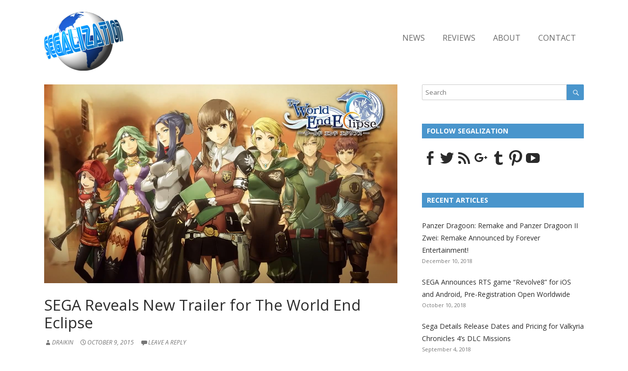

--- FILE ---
content_type: text/html; charset=UTF-8
request_url: https://www.segalization.com/2015/10/09/sega-reveals-new-trailer-for-the-world-end-eclipse/
body_size: 14008
content:
<!DOCTYPE html> <!--[if IE 7]><html class="ie ie7" lang="en-US"> <![endif]--> <!--[if IE 8]><html class="ie ie8" lang="en-US"> <![endif]--> <!--[if !(IE 7) | !(IE 8)  ]><!--><html lang="en-US"> <!--<![endif]--><head><meta name="viewport" content="width=device-width" /><title>SEGA Reveals New Trailer for The World End Eclipse - Segalization</title><link rel="profile" href="http://gmpg.org/xfn/11" /><link rel="pingback" href="https://www.segalization.com/xmlrpc.php" /> <!--[if lt IE 9]> <script src="https://www.segalization.com/wp-content/themes/twentytwelve/js/html5.js" type="text/javascript"></script> <![endif]--><meta name='robots' content='index, follow, max-image-preview:large, max-snippet:-1, max-video-preview:-1' /><meta name="description" content="The World End Eclipse, Sega&#039;s upcoming free-to-play RPG for mobile, PC and PS Vita, has received a new Japanese trailer. The trailer shows the game&#039;s" /><link rel="canonical" href="https://www.segalization.com/2015/10/09/sega-reveals-new-trailer-for-the-world-end-eclipse/" /><meta property="og:locale" content="en_US" /><meta property="og:type" content="article" /><meta property="og:title" content="SEGA Reveals New Trailer for The World End Eclipse - Segalization" /><meta property="og:description" content="The World End Eclipse, Sega&#039;s upcoming free-to-play RPG for mobile, PC and PS Vita, has received a new Japanese trailer. The trailer shows the game&#039;s" /><meta property="og:url" content="https://www.segalization.com/2015/10/09/sega-reveals-new-trailer-for-the-world-end-eclipse/" /><meta property="og:site_name" content="Segalization" /><meta property="article:publisher" content="https://www.facebook.com/Segalization" /><meta property="article:published_time" content="2015-10-09T11:28:30+00:00" /><meta property="og:image" content="https://i0.wp.com/www.segalization.com/wp-content/uploads/2015/10/The-World-End-Eclipse-Trailer-October-2015.jpg?fit=1280%2C720&ssl=1" /><meta property="og:image:width" content="1280" /><meta property="og:image:height" content="720" /><meta property="og:image:type" content="image/jpeg" /><meta name="author" content="Draikin" /><meta name="twitter:card" content="summary_large_image" /><meta name="twitter:creator" content="@Segalization" /><meta name="twitter:site" content="@Segalization" /><meta name="twitter:label1" content="Written by" /><meta name="twitter:data1" content="Draikin" /><meta name="twitter:label2" content="Est. reading time" /><meta name="twitter:data2" content="1 minute" /> <script type="application/ld+json" class="yoast-schema-graph">{"@context":"https://schema.org","@graph":[{"@type":"Article","@id":"https://www.segalization.com/2015/10/09/sega-reveals-new-trailer-for-the-world-end-eclipse/#article","isPartOf":{"@id":"https://www.segalization.com/2015/10/09/sega-reveals-new-trailer-for-the-world-end-eclipse/"},"author":{"name":"Draikin","@id":"https://www.segalization.com/#/schema/person/947f1439b48f046adb7342d329b8d2cd"},"headline":"SEGA Reveals New Trailer for The World End Eclipse","datePublished":"2015-10-09T11:28:30+00:00","dateModified":"2015-10-09T11:28:30+00:00","mainEntityOfPage":{"@id":"https://www.segalization.com/2015/10/09/sega-reveals-new-trailer-for-the-world-end-eclipse/"},"wordCount":190,"commentCount":0,"publisher":{"@id":"https://www.segalization.com/#organization"},"image":{"@id":"https://www.segalization.com/2015/10/09/sega-reveals-new-trailer-for-the-world-end-eclipse/#primaryimage"},"thumbnailUrl":"https://www.segalization.com/wp-content/uploads/2015/10/The-World-End-Eclipse-Trailer-October-2015.jpg","keywords":["Android","iOS","PC","Playstation Vita","The World End Eclipse"],"articleSection":["News"],"inLanguage":"en-US","potentialAction":[{"@type":"CommentAction","name":"Comment","target":["https://www.segalization.com/2015/10/09/sega-reveals-new-trailer-for-the-world-end-eclipse/#respond"]}]},{"@type":"WebPage","@id":"https://www.segalization.com/2015/10/09/sega-reveals-new-trailer-for-the-world-end-eclipse/","url":"https://www.segalization.com/2015/10/09/sega-reveals-new-trailer-for-the-world-end-eclipse/","name":"SEGA Reveals New Trailer for The World End Eclipse - Segalization","isPartOf":{"@id":"https://www.segalization.com/#website"},"primaryImageOfPage":{"@id":"https://www.segalization.com/2015/10/09/sega-reveals-new-trailer-for-the-world-end-eclipse/#primaryimage"},"image":{"@id":"https://www.segalization.com/2015/10/09/sega-reveals-new-trailer-for-the-world-end-eclipse/#primaryimage"},"thumbnailUrl":"https://www.segalization.com/wp-content/uploads/2015/10/The-World-End-Eclipse-Trailer-October-2015.jpg","datePublished":"2015-10-09T11:28:30+00:00","dateModified":"2015-10-09T11:28:30+00:00","description":"The World End Eclipse, Sega's upcoming free-to-play RPG for mobile, PC and PS Vita, has received a new Japanese trailer. The trailer shows the game's","breadcrumb":{"@id":"https://www.segalization.com/2015/10/09/sega-reveals-new-trailer-for-the-world-end-eclipse/#breadcrumb"},"inLanguage":"en-US","potentialAction":[{"@type":"ReadAction","target":["https://www.segalization.com/2015/10/09/sega-reveals-new-trailer-for-the-world-end-eclipse/"]}]},{"@type":"ImageObject","inLanguage":"en-US","@id":"https://www.segalization.com/2015/10/09/sega-reveals-new-trailer-for-the-world-end-eclipse/#primaryimage","url":"https://www.segalization.com/wp-content/uploads/2015/10/The-World-End-Eclipse-Trailer-October-2015.jpg","contentUrl":"https://www.segalization.com/wp-content/uploads/2015/10/The-World-End-Eclipse-Trailer-October-2015.jpg","width":1280,"height":720},{"@type":"BreadcrumbList","@id":"https://www.segalization.com/2015/10/09/sega-reveals-new-trailer-for-the-world-end-eclipse/#breadcrumb","itemListElement":[{"@type":"ListItem","position":1,"name":"Home","item":"https://www.segalization.com/"},{"@type":"ListItem","position":2,"name":"SEGA Reveals New Trailer for The World End Eclipse"}]},{"@type":"WebSite","@id":"https://www.segalization.com/#website","url":"https://www.segalization.com/","name":"Segalization","description":"An unofficial fan website dedicated to promoting the localization of Sega games","publisher":{"@id":"https://www.segalization.com/#organization"},"potentialAction":[{"@type":"SearchAction","target":{"@type":"EntryPoint","urlTemplate":"https://www.segalization.com/?s={search_term_string}"},"query-input":"required name=search_term_string"}],"inLanguage":"en-US"},{"@type":"Organization","@id":"https://www.segalization.com/#organization","name":"Segalization","url":"https://www.segalization.com/","logo":{"@type":"ImageObject","inLanguage":"en-US","@id":"https://www.segalization.com/#/schema/logo/image/","url":"https://i0.wp.com/www.segalization.com/wp-content/uploads/2015/03/Segalization_header.png?fit=162%2C120&ssl=1","contentUrl":"https://i0.wp.com/www.segalization.com/wp-content/uploads/2015/03/Segalization_header.png?fit=162%2C120&ssl=1","width":162,"height":120,"caption":"Segalization"},"image":{"@id":"https://www.segalization.com/#/schema/logo/image/"},"sameAs":["https://www.facebook.com/Segalization","https://twitter.com/Segalization","https://www.instagram.com/segalization/","https://www.pinterest.com/segalization/","https://www.youtube.com/segalization"]},{"@type":"Person","@id":"https://www.segalization.com/#/schema/person/947f1439b48f046adb7342d329b8d2cd","name":"Draikin","image":{"@type":"ImageObject","inLanguage":"en-US","@id":"https://www.segalization.com/#/schema/person/image/","url":"https://secure.gravatar.com/avatar/14938d15f479dc1d20771eb56e2ac3a0?s=96&d=mm&r=g","contentUrl":"https://secure.gravatar.com/avatar/14938d15f479dc1d20771eb56e2ac3a0?s=96&d=mm&r=g","caption":"Draikin"},"url":"https://www.segalization.com/author/draikin/"}]}</script> <link rel='dns-prefetch' href='//fonts.googleapis.com' /><link rel='dns-prefetch' href='//jetpack.wordpress.com' /><link rel='dns-prefetch' href='//s0.wp.com' /><link rel='dns-prefetch' href='//public-api.wordpress.com' /><link rel='dns-prefetch' href='//0.gravatar.com' /><link rel='dns-prefetch' href='//1.gravatar.com' /><link rel='dns-prefetch' href='//2.gravatar.com' /><link rel='dns-prefetch' href='//i0.wp.com' /><link href='https://fonts.gstatic.com' crossorigin rel='preconnect' /><link rel="alternate" type="application/rss+xml" title="Segalization &raquo; Feed" href="https://www.segalization.com/feed/" /><link rel="alternate" type="application/rss+xml" title="Segalization &raquo; Comments Feed" href="https://www.segalization.com/comments/feed/" /><link rel="alternate" type="application/rss+xml" title="Segalization &raquo; SEGA Reveals New Trailer for The World End Eclipse Comments Feed" href="https://www.segalization.com/2015/10/09/sega-reveals-new-trailer-for-the-world-end-eclipse/feed/" /><link rel='stylesheet' id='wp-block-library-css' href='https://www.segalization.com/wp-includes/css/dist/block-library/style.min.css?ver=029c8bd45eeb9ff224ec6a77a5c5caf5' type='text/css' media='all' /><style id='wp-block-library-inline-css' type='text/css'>.has-text-align-justify{text-align:justify;}</style><style id='wp-block-library-theme-inline-css' type='text/css'>.wp-block-audio figcaption{color:#555;font-size:13px;text-align:center}.is-dark-theme .wp-block-audio figcaption{color:hsla(0,0%,100%,.65)}.wp-block-audio{margin:0 0 1em}.wp-block-code{border:1px solid #ccc;border-radius:4px;font-family:Menlo,Consolas,monaco,monospace;padding:.8em 1em}.wp-block-embed figcaption{color:#555;font-size:13px;text-align:center}.is-dark-theme .wp-block-embed figcaption{color:hsla(0,0%,100%,.65)}.wp-block-embed{margin:0 0 1em}.blocks-gallery-caption{color:#555;font-size:13px;text-align:center}.is-dark-theme .blocks-gallery-caption{color:hsla(0,0%,100%,.65)}.wp-block-image figcaption{color:#555;font-size:13px;text-align:center}.is-dark-theme .wp-block-image figcaption{color:hsla(0,0%,100%,.65)}.wp-block-image{margin:0 0 1em}.wp-block-pullquote{border-bottom:4px solid;border-top:4px solid;color:currentColor;margin-bottom:1.75em}.wp-block-pullquote cite,.wp-block-pullquote footer,.wp-block-pullquote__citation{color:currentColor;font-size:.8125em;font-style:normal;text-transform:uppercase}.wp-block-quote{border-left:.25em solid;margin:0 0 1.75em;padding-left:1em}.wp-block-quote cite,.wp-block-quote footer{color:currentColor;font-size:.8125em;font-style:normal;position:relative}.wp-block-quote.has-text-align-right{border-left:none;border-right:.25em solid;padding-left:0;padding-right:1em}.wp-block-quote.has-text-align-center{border:none;padding-left:0}.wp-block-quote.is-large,.wp-block-quote.is-style-large,.wp-block-quote.is-style-plain{border:none}.wp-block-search .wp-block-search__label{font-weight:700}.wp-block-search__button{border:1px solid #ccc;padding:.375em .625em}:where(.wp-block-group.has-background){padding:1.25em 2.375em}.wp-block-separator.has-css-opacity{opacity:.4}.wp-block-separator{border:none;border-bottom:2px solid;margin-left:auto;margin-right:auto}.wp-block-separator.has-alpha-channel-opacity{opacity:1}.wp-block-separator:not(.is-style-wide):not(.is-style-dots){width:100px}.wp-block-separator.has-background:not(.is-style-dots){border-bottom:none;height:1px}.wp-block-separator.has-background:not(.is-style-wide):not(.is-style-dots){height:2px}.wp-block-table{margin:0 0 1em}.wp-block-table td,.wp-block-table th{word-break:normal}.wp-block-table figcaption{color:#555;font-size:13px;text-align:center}.is-dark-theme .wp-block-table figcaption{color:hsla(0,0%,100%,.65)}.wp-block-video figcaption{color:#555;font-size:13px;text-align:center}.is-dark-theme .wp-block-video figcaption{color:hsla(0,0%,100%,.65)}.wp-block-video{margin:0 0 1em}.wp-block-template-part.has-background{margin-bottom:0;margin-top:0;padding:1.25em 2.375em}</style><link rel='stylesheet' id='mediaelement-css' href='https://www.segalization.com/wp-includes/js/mediaelement/mediaelementplayer-legacy.min.css?ver=4.2.17' type='text/css' media='all' /><link rel='stylesheet' id='wp-mediaelement-css' href='https://www.segalization.com/wp-includes/js/mediaelement/wp-mediaelement.min.css?ver=029c8bd45eeb9ff224ec6a77a5c5caf5' type='text/css' media='all' /><style id='classic-theme-styles-inline-css' type='text/css'>/*! This file is auto-generated */
.wp-block-button__link{color:#fff;background-color:#32373c;border-radius:9999px;box-shadow:none;text-decoration:none;padding:calc(.667em + 2px) calc(1.333em + 2px);font-size:1.125em}.wp-block-file__button{background:#32373c;color:#fff;text-decoration:none}</style><style id='global-styles-inline-css' type='text/css'>body{--wp--preset--color--black: #000000;--wp--preset--color--cyan-bluish-gray: #abb8c3;--wp--preset--color--white: #fff;--wp--preset--color--pale-pink: #f78da7;--wp--preset--color--vivid-red: #cf2e2e;--wp--preset--color--luminous-vivid-orange: #ff6900;--wp--preset--color--luminous-vivid-amber: #fcb900;--wp--preset--color--light-green-cyan: #7bdcb5;--wp--preset--color--vivid-green-cyan: #00d084;--wp--preset--color--pale-cyan-blue: #8ed1fc;--wp--preset--color--vivid-cyan-blue: #0693e3;--wp--preset--color--vivid-purple: #9b51e0;--wp--preset--color--blue: #21759b;--wp--preset--color--dark-gray: #444;--wp--preset--color--medium-gray: #9f9f9f;--wp--preset--color--light-gray: #e6e6e6;--wp--preset--gradient--vivid-cyan-blue-to-vivid-purple: linear-gradient(135deg,rgba(6,147,227,1) 0%,rgb(155,81,224) 100%);--wp--preset--gradient--light-green-cyan-to-vivid-green-cyan: linear-gradient(135deg,rgb(122,220,180) 0%,rgb(0,208,130) 100%);--wp--preset--gradient--luminous-vivid-amber-to-luminous-vivid-orange: linear-gradient(135deg,rgba(252,185,0,1) 0%,rgba(255,105,0,1) 100%);--wp--preset--gradient--luminous-vivid-orange-to-vivid-red: linear-gradient(135deg,rgba(255,105,0,1) 0%,rgb(207,46,46) 100%);--wp--preset--gradient--very-light-gray-to-cyan-bluish-gray: linear-gradient(135deg,rgb(238,238,238) 0%,rgb(169,184,195) 100%);--wp--preset--gradient--cool-to-warm-spectrum: linear-gradient(135deg,rgb(74,234,220) 0%,rgb(151,120,209) 20%,rgb(207,42,186) 40%,rgb(238,44,130) 60%,rgb(251,105,98) 80%,rgb(254,248,76) 100%);--wp--preset--gradient--blush-light-purple: linear-gradient(135deg,rgb(255,206,236) 0%,rgb(152,150,240) 100%);--wp--preset--gradient--blush-bordeaux: linear-gradient(135deg,rgb(254,205,165) 0%,rgb(254,45,45) 50%,rgb(107,0,62) 100%);--wp--preset--gradient--luminous-dusk: linear-gradient(135deg,rgb(255,203,112) 0%,rgb(199,81,192) 50%,rgb(65,88,208) 100%);--wp--preset--gradient--pale-ocean: linear-gradient(135deg,rgb(255,245,203) 0%,rgb(182,227,212) 50%,rgb(51,167,181) 100%);--wp--preset--gradient--electric-grass: linear-gradient(135deg,rgb(202,248,128) 0%,rgb(113,206,126) 100%);--wp--preset--gradient--midnight: linear-gradient(135deg,rgb(2,3,129) 0%,rgb(40,116,252) 100%);--wp--preset--font-size--small: 13px;--wp--preset--font-size--medium: 20px;--wp--preset--font-size--large: 36px;--wp--preset--font-size--x-large: 42px;--wp--preset--spacing--20: 0.44rem;--wp--preset--spacing--30: 0.67rem;--wp--preset--spacing--40: 1rem;--wp--preset--spacing--50: 1.5rem;--wp--preset--spacing--60: 2.25rem;--wp--preset--spacing--70: 3.38rem;--wp--preset--spacing--80: 5.06rem;--wp--preset--shadow--natural: 6px 6px 9px rgba(0, 0, 0, 0.2);--wp--preset--shadow--deep: 12px 12px 50px rgba(0, 0, 0, 0.4);--wp--preset--shadow--sharp: 6px 6px 0px rgba(0, 0, 0, 0.2);--wp--preset--shadow--outlined: 6px 6px 0px -3px rgba(255, 255, 255, 1), 6px 6px rgba(0, 0, 0, 1);--wp--preset--shadow--crisp: 6px 6px 0px rgba(0, 0, 0, 1);}:where(.is-layout-flex){gap: 0.5em;}:where(.is-layout-grid){gap: 0.5em;}body .is-layout-flow > .alignleft{float: left;margin-inline-start: 0;margin-inline-end: 2em;}body .is-layout-flow > .alignright{float: right;margin-inline-start: 2em;margin-inline-end: 0;}body .is-layout-flow > .aligncenter{margin-left: auto !important;margin-right: auto !important;}body .is-layout-constrained > .alignleft{float: left;margin-inline-start: 0;margin-inline-end: 2em;}body .is-layout-constrained > .alignright{float: right;margin-inline-start: 2em;margin-inline-end: 0;}body .is-layout-constrained > .aligncenter{margin-left: auto !important;margin-right: auto !important;}body .is-layout-constrained > :where(:not(.alignleft):not(.alignright):not(.alignfull)){max-width: var(--wp--style--global--content-size);margin-left: auto !important;margin-right: auto !important;}body .is-layout-constrained > .alignwide{max-width: var(--wp--style--global--wide-size);}body .is-layout-flex{display: flex;}body .is-layout-flex{flex-wrap: wrap;align-items: center;}body .is-layout-flex > *{margin: 0;}body .is-layout-grid{display: grid;}body .is-layout-grid > *{margin: 0;}:where(.wp-block-columns.is-layout-flex){gap: 2em;}:where(.wp-block-columns.is-layout-grid){gap: 2em;}:where(.wp-block-post-template.is-layout-flex){gap: 1.25em;}:where(.wp-block-post-template.is-layout-grid){gap: 1.25em;}.has-black-color{color: var(--wp--preset--color--black) !important;}.has-cyan-bluish-gray-color{color: var(--wp--preset--color--cyan-bluish-gray) !important;}.has-white-color{color: var(--wp--preset--color--white) !important;}.has-pale-pink-color{color: var(--wp--preset--color--pale-pink) !important;}.has-vivid-red-color{color: var(--wp--preset--color--vivid-red) !important;}.has-luminous-vivid-orange-color{color: var(--wp--preset--color--luminous-vivid-orange) !important;}.has-luminous-vivid-amber-color{color: var(--wp--preset--color--luminous-vivid-amber) !important;}.has-light-green-cyan-color{color: var(--wp--preset--color--light-green-cyan) !important;}.has-vivid-green-cyan-color{color: var(--wp--preset--color--vivid-green-cyan) !important;}.has-pale-cyan-blue-color{color: var(--wp--preset--color--pale-cyan-blue) !important;}.has-vivid-cyan-blue-color{color: var(--wp--preset--color--vivid-cyan-blue) !important;}.has-vivid-purple-color{color: var(--wp--preset--color--vivid-purple) !important;}.has-black-background-color{background-color: var(--wp--preset--color--black) !important;}.has-cyan-bluish-gray-background-color{background-color: var(--wp--preset--color--cyan-bluish-gray) !important;}.has-white-background-color{background-color: var(--wp--preset--color--white) !important;}.has-pale-pink-background-color{background-color: var(--wp--preset--color--pale-pink) !important;}.has-vivid-red-background-color{background-color: var(--wp--preset--color--vivid-red) !important;}.has-luminous-vivid-orange-background-color{background-color: var(--wp--preset--color--luminous-vivid-orange) !important;}.has-luminous-vivid-amber-background-color{background-color: var(--wp--preset--color--luminous-vivid-amber) !important;}.has-light-green-cyan-background-color{background-color: var(--wp--preset--color--light-green-cyan) !important;}.has-vivid-green-cyan-background-color{background-color: var(--wp--preset--color--vivid-green-cyan) !important;}.has-pale-cyan-blue-background-color{background-color: var(--wp--preset--color--pale-cyan-blue) !important;}.has-vivid-cyan-blue-background-color{background-color: var(--wp--preset--color--vivid-cyan-blue) !important;}.has-vivid-purple-background-color{background-color: var(--wp--preset--color--vivid-purple) !important;}.has-black-border-color{border-color: var(--wp--preset--color--black) !important;}.has-cyan-bluish-gray-border-color{border-color: var(--wp--preset--color--cyan-bluish-gray) !important;}.has-white-border-color{border-color: var(--wp--preset--color--white) !important;}.has-pale-pink-border-color{border-color: var(--wp--preset--color--pale-pink) !important;}.has-vivid-red-border-color{border-color: var(--wp--preset--color--vivid-red) !important;}.has-luminous-vivid-orange-border-color{border-color: var(--wp--preset--color--luminous-vivid-orange) !important;}.has-luminous-vivid-amber-border-color{border-color: var(--wp--preset--color--luminous-vivid-amber) !important;}.has-light-green-cyan-border-color{border-color: var(--wp--preset--color--light-green-cyan) !important;}.has-vivid-green-cyan-border-color{border-color: var(--wp--preset--color--vivid-green-cyan) !important;}.has-pale-cyan-blue-border-color{border-color: var(--wp--preset--color--pale-cyan-blue) !important;}.has-vivid-cyan-blue-border-color{border-color: var(--wp--preset--color--vivid-cyan-blue) !important;}.has-vivid-purple-border-color{border-color: var(--wp--preset--color--vivid-purple) !important;}.has-vivid-cyan-blue-to-vivid-purple-gradient-background{background: var(--wp--preset--gradient--vivid-cyan-blue-to-vivid-purple) !important;}.has-light-green-cyan-to-vivid-green-cyan-gradient-background{background: var(--wp--preset--gradient--light-green-cyan-to-vivid-green-cyan) !important;}.has-luminous-vivid-amber-to-luminous-vivid-orange-gradient-background{background: var(--wp--preset--gradient--luminous-vivid-amber-to-luminous-vivid-orange) !important;}.has-luminous-vivid-orange-to-vivid-red-gradient-background{background: var(--wp--preset--gradient--luminous-vivid-orange-to-vivid-red) !important;}.has-very-light-gray-to-cyan-bluish-gray-gradient-background{background: var(--wp--preset--gradient--very-light-gray-to-cyan-bluish-gray) !important;}.has-cool-to-warm-spectrum-gradient-background{background: var(--wp--preset--gradient--cool-to-warm-spectrum) !important;}.has-blush-light-purple-gradient-background{background: var(--wp--preset--gradient--blush-light-purple) !important;}.has-blush-bordeaux-gradient-background{background: var(--wp--preset--gradient--blush-bordeaux) !important;}.has-luminous-dusk-gradient-background{background: var(--wp--preset--gradient--luminous-dusk) !important;}.has-pale-ocean-gradient-background{background: var(--wp--preset--gradient--pale-ocean) !important;}.has-electric-grass-gradient-background{background: var(--wp--preset--gradient--electric-grass) !important;}.has-midnight-gradient-background{background: var(--wp--preset--gradient--midnight) !important;}.has-small-font-size{font-size: var(--wp--preset--font-size--small) !important;}.has-medium-font-size{font-size: var(--wp--preset--font-size--medium) !important;}.has-large-font-size{font-size: var(--wp--preset--font-size--large) !important;}.has-x-large-font-size{font-size: var(--wp--preset--font-size--x-large) !important;}
.wp-block-navigation a:where(:not(.wp-element-button)){color: inherit;}
:where(.wp-block-post-template.is-layout-flex){gap: 1.25em;}:where(.wp-block-post-template.is-layout-grid){gap: 1.25em;}
:where(.wp-block-columns.is-layout-flex){gap: 2em;}:where(.wp-block-columns.is-layout-grid){gap: 2em;}
.wp-block-pullquote{font-size: 1.5em;line-height: 1.6;}</style><link rel='stylesheet' id='parent-style-css' href='https://www.segalization.com/wp-content/cache/autoptimize/css/autoptimize_single_da1edebb2fb66ae18f4862ef02837a51.css?ver=029c8bd45eeb9ff224ec6a77a5c5caf5' type='text/css' media='all' /><link rel='stylesheet' id='twentytwelve-fonts-css' href='https://fonts.googleapis.com/css?family=Open+Sans%3A400italic%2C700italic%2C400%2C700&#038;subset=latin%2Clatin-ext&#038;display=fallback' type='text/css' media='all' /><link rel='stylesheet' id='child-style-css' href='https://www.segalization.com/wp-content/cache/autoptimize/css/autoptimize_single_104fe5fc21dccec30d9d3cee39c5a07d.css?ver=029c8bd45eeb9ff224ec6a77a5c5caf5' type='text/css' media='all' /><link rel='stylesheet' id='fancybox-css' href='https://www.segalization.com/wp-content/cache/autoptimize/css/autoptimize_single_6c55951ce1e3115711f63f99b7501f3a.css?ver=029c8bd45eeb9ff224ec6a77a5c5caf5' type='text/css' media='all' /><link rel='stylesheet' id='social-logos-css' href='https://www.segalization.com/wp-content/plugins/jetpack/_inc/social-logos/social-logos.min.css?ver=12.7.2' type='text/css' media='all' /><link rel='stylesheet' id='jetpack_css-css' href='https://www.segalization.com/wp-content/cache/autoptimize/css/autoptimize_single_82ca0d0314ab83f4658fb1a7d5aba753.css?ver=12.7.2' type='text/css' media='all' /> <script type='text/javascript' id='jetpack_related-posts-js-extra'>var related_posts_js_options = {"post_heading":"h4"};</script> <script defer type='text/javascript' src='https://www.segalization.com/wp-content/plugins/jetpack/_inc/build/related-posts/related-posts.min.js?ver=20211209' id='jetpack_related-posts-js'></script> <script defer type='text/javascript' src='https://www.segalization.com/wp-includes/js/jquery/jquery.min.js?ver=3.7.0' id='jquery-core-js'></script> <script defer type='text/javascript' src='https://www.segalization.com/wp-includes/js/jquery/jquery-migrate.min.js?ver=3.4.1' id='jquery-migrate-js'></script> <script defer type='text/javascript' src='https://www.segalization.com/wp-content/cache/autoptimize/js/autoptimize_single_921e9cb04ad6e2559869ec845c5be39b.js?ver=2.1.5' id='jquery.fancybox.js-js'></script> <script defer type='text/javascript' src='https://www.segalization.com/wp-content/cache/autoptimize/js/autoptimize_single_c0abe8790f46fa0434905cceccea9c05.js?ver=1.0.0' id='segalization.js-js'></script> <link rel="https://api.w.org/" href="https://www.segalization.com/wp-json/" /><link rel="alternate" type="application/json" href="https://www.segalization.com/wp-json/wp/v2/posts/5903" /><link rel="EditURI" type="application/rsd+xml" title="RSD" href="https://www.segalization.com/xmlrpc.php?rsd" /><link rel='shortlink' href='https://wp.me/p7vkEN-1xd' /><link rel="alternate" type="application/json+oembed" href="https://www.segalization.com/wp-json/oembed/1.0/embed?url=https%3A%2F%2Fwww.segalization.com%2F2015%2F10%2F09%2Fsega-reveals-new-trailer-for-the-world-end-eclipse%2F" /><link rel="alternate" type="text/xml+oembed" href="https://www.segalization.com/wp-json/oembed/1.0/embed?url=https%3A%2F%2Fwww.segalization.com%2F2015%2F10%2F09%2Fsega-reveals-new-trailer-for-the-world-end-eclipse%2F&#038;format=xml" /> <script>(function(e,t,n,r,i,s,o){e["GoogleAnalyticsObject"]=i;e[i]=e[i]||function(){(e[i].q=e[i].q||[]).push(arguments)},e[i].l=1*new Date;s=t.createElement(n),o=t.getElementsByTagName(n)[0];s.async=1;s.src=r;o.parentNode.insertBefore(s,o)})(window,document,"script","//www.google-analytics.com/analytics.js","ga");ga("create","UA-48804813-1","auto");ga("send","pageview")</script> <style type="text/css" id="custom-background-css">body.custom-background { background-color: #ffffff; }</style><link rel="icon" href="https://www.segalization.com/wp-content/uploads/2015/09/cropped-Segalization_site_logo.png" sizes="32x32" /><link rel="icon" href="https://www.segalization.com/wp-content/uploads/2015/09/cropped-Segalization_site_logo.png" sizes="192x192" /><link rel="apple-touch-icon" href="https://www.segalization.com/wp-content/uploads/2015/09/cropped-Segalization_site_logo.png" /><meta name="msapplication-TileImage" content="https://www.segalization.com/wp-content/uploads/2015/09/cropped-Segalization_site_logo.png" /></head><body class="post-template-default single single-post postid-5903 single-format-standard custom-background wp-embed-responsive custom-background-white custom-font-enabled"><div id="page" class="hfeed site"><header id="masthead" class="site-header" role="banner"> <a href="https://www.segalization.com/"><img src="https://www.segalization.com/wp-content/uploads/2015/03/Segalization_header.png" class="header-image" width="162" height="120" alt="Segalization Logo" /></a><nav id="site-navigation" class="main-navigation" role="navigation"> <button class="menu-toggle">Menu</button> <a class="assistive-text" href="#content" title="Skip to content">Skip to content</a><div class="menu-forum-container"><ul id="menu-forum" class="nav-menu"><li id="menu-item-129" class="menu-item menu-item-type-custom menu-item-object-custom menu-item-129"><a href="/">News</a></li><li id="menu-item-2708" class="menu-item menu-item-type-taxonomy menu-item-object-category menu-item-2708"><a href="https://www.segalization.com/category/reviews/">Reviews</a></li><li id="menu-item-77" class="menu-item menu-item-type-post_type menu-item-object-page menu-item-77"><a href="https://www.segalization.com/about/">About</a></li><li id="menu-item-180" class="menu-item menu-item-type-post_type menu-item-object-page menu-item-180"><a href="https://www.segalization.com/contact/">Contact</a></li></ul></div></nav></header><div id="main" class="wrapper"><div id="primary" class="site-content"><div id="content" role="main"><article id="post-5903" class="post-5903 post type-post status-publish format-standard has-post-thumbnail hentry category-news tag-android tag-ios tag-pc tag-playstation-vita tag-the-world-end-eclipse"><header class="entry-header"> <a href="https://www.segalization.com/wp-content/uploads/2015/10/The-World-End-Eclipse-Trailer-October-2015.jpg" title="SEGA Reveals New Trailer for The World End Eclipse"><img width="720" height="405" src="https://www.segalization.com/wp-content/uploads/2015/10/The-World-End-Eclipse-Trailer-October-2015.jpg" class="attachment-post-thumbnail size-post-thumbnail wp-post-image" alt="" decoding="async" fetchpriority="high" srcset="https://www.segalization.com/wp-content/uploads/2015/10/The-World-End-Eclipse-Trailer-October-2015.jpg 1280w, https://www.segalization.com/wp-content/uploads/2015/10/The-World-End-Eclipse-Trailer-October-2015.jpg 300w, https://www.segalization.com/wp-content/uploads/2015/10/The-World-End-Eclipse-Trailer-October-2015.jpg 720w" sizes="(max-width: 720px) 100vw, 720px" /></a><h1 class="entry-title">SEGA Reveals New Trailer for The World End Eclipse</h1><div class="segalization_custom_entry_meta"> <span class="by-author"><span class="author vcard"><a class="url fn n" href="https://www.segalization.com/author/draikin/" title="View all posts by Draikin" rel="author">Draikin</a></span></span> <a href="https://www.segalization.com/2015/10/09/sega-reveals-new-trailer-for-the-world-end-eclipse/" title="11:28 AM" rel="bookmark"><time class="entry-date updated" datetime="2015-10-09T11:28:30+00:00">October 9, 2015</time></a> <span class="comments-link"> <a href="https://www.segalization.com/2015/10/09/sega-reveals-new-trailer-for-the-world-end-eclipse/#respond"><span class="leave-reply">Leave a reply</span></a> </span></div></header><div class="entry-content"><p><em>The World End Eclipse</em>, Sega&#8217;s upcoming free-to-play RPG for mobile, PC and PS Vita, has received a new Japanese trailer. The trailer shows the game&#8217;s premise, a world that was destroyed by dragons and where humanity is now trying to rebuild their civilization (in fact, they&#8217;re building their towns on the back of the dragons&#8217; remains). Aside from the simulation element in the game, where you build your town, the game&#8217;s combat system is also shown. The combat seems like a variation on the grid based combat system seen in other SEGA mobile games like Chain Chronicle, where characters move in separate lines and advance towards the enemy. At the end of the video, we also get to hear an excerpt of the game&#8217;s theme song by May&#8217;n. Watch the new trailer below!</p><p><span id="more-5903"></span></p><p>The iOS and Android version will be released this month, followed by the PC version in Fall 2015. The release date for the PlayStation Vita version has yet to be determined. There&#8217;s no word on the game being localized yet.</p><div class="lyte-wrapper" title="『ワールド エンド エクリプス』プロモーションムービー" style="width:853px;max-width:100%;margin:5px;"><div class="lyMe" id="WYL_V3JDpMA-6vA" itemprop="video" itemscope itemtype="https://schema.org/VideoObject"><div><meta itemprop="thumbnailUrl" content="https://i.ytimg.com/vi/V3JDpMA-6vA/maxresdefault.jpg" /><meta itemprop="embedURL" content="https://www.youtube.com/embed/V3JDpMA-6vA" /><meta itemprop="duration" content="PT2M20S" /><meta itemprop="uploadDate" content="2015-10-09T02:00:00.000Z" /></div><div id="lyte_V3JDpMA-6vA" data-src="https://i.ytimg.com/vi/V3JDpMA-6vA/maxresdefault.jpg" class="pL"><div class="tC"><div class="tT" itemprop="name">『ワールド エンド エクリプス』プロモーションムービー</div></div><div class="play"></div><div class="ctrl"><div class="Lctrl"></div><div class="Rctrl"></div></div></div><noscript><a href="https://youtu.be/V3JDpMA-6vA" rel="nofollow"><img src="https://i.ytimg.com/vi/V3JDpMA-6vA/0.jpg" alt="『ワールド エンド エクリプス』プロモーションムービー" width="853" height="460" /><br />Watch this video on YouTube</a></noscript><meta itemprop="description" content="それは、竜から人への贈り物---- ”意志持つ武器”とあなたと、仲間たちの物語 サービス開始を控えた『ワールド エンド エクリプス』の概要をご紹介。 事前登録はまだまだ受付中です！ ■事前登録はこちらから https://wee.sega-online.jp/entry/ ■事前登録特典 事前登録いただいた皆様に ・特典A：限定武器SSR「クラウソラス」 ・特典B：竜鱗300個（レア武器召喚などに使用可能） を “最大で2つずつ” プレゼント！ スマートフォン版（特典：AとB）とPC版（特典：AとB） それぞれ登録してお待ちください！！ また公式サイトでは様々なコンテンツを展開中！ ◆5コマコミック http://theworldendeclipse.jp/comic/ ◆ボイスドラマ http://theworldendeclipse.jp/voicedrama/"></div></div><div class="lL" style="max-width:100%;width:853px;margin:5px;"></div></p><div class="sharedaddy sd-sharing-enabled"><div class="robots-nocontent sd-block sd-social sd-social-icon-text sd-sharing"><h3 class="sd-title">Share this:</h3><div class="sd-content"><ul><li class="share-twitter"><a rel="nofollow noopener noreferrer" data-shared="sharing-twitter-5903" class="share-twitter sd-button share-icon" href="https://www.segalization.com/2015/10/09/sega-reveals-new-trailer-for-the-world-end-eclipse/?share=twitter" target="_blank" title="Click to share on Twitter" ><span>Twitter</span></a></li><li class="share-facebook"><a rel="nofollow noopener noreferrer" data-shared="sharing-facebook-5903" class="share-facebook sd-button share-icon" href="https://www.segalization.com/2015/10/09/sega-reveals-new-trailer-for-the-world-end-eclipse/?share=facebook" target="_blank" title="Click to share on Facebook" ><span>Facebook</span></a></li><li class="share-tumblr"><a rel="nofollow noopener noreferrer" data-shared="" class="share-tumblr sd-button share-icon" href="https://www.segalization.com/2015/10/09/sega-reveals-new-trailer-for-the-world-end-eclipse/?share=tumblr" target="_blank" title="Click to share on Tumblr" ><span>Tumblr</span></a></li><li class="share-pinterest"><a rel="nofollow noopener noreferrer" data-shared="sharing-pinterest-5903" class="share-pinterest sd-button share-icon" href="https://www.segalization.com/2015/10/09/sega-reveals-new-trailer-for-the-world-end-eclipse/?share=pinterest" target="_blank" title="Click to share on Pinterest" ><span>Pinterest</span></a></li><li class="share-end"></li></ul></div></div></div><div id='jp-relatedposts' class='jp-relatedposts' ><h3 class="jp-relatedposts-headline"><em>Related</em></h3></div></div><footer class="entry-meta"> <span class="tag-links"> <a href="https://www.segalization.com/tag/android/" rel="tag">Android</a> <a href="https://www.segalization.com/tag/ios/" rel="tag">iOS</a> <a href="https://www.segalization.com/tag/pc/" rel="tag">PC</a> <a href="https://www.segalization.com/tag/playstation-vita/" rel="tag">Playstation Vita</a> <a href="https://www.segalization.com/tag/the-world-end-eclipse/" rel="tag">The World End Eclipse</a> </span></footer></article><nav class="nav-single"><h3 class="assistive-text">Post navigation</h3> <span class="nav-previous"><a href="https://www.segalization.com/2015/10/09/project-x-zone-2-new-york-comic-con-2015-english-trailer/" rel="prev"><span class="meta-nav">&larr;</span> Project X Zone 2: New York Comic Con 2015 English Trailer</a></span> <span class="nav-next"><a href="https://www.segalization.com/2015/10/09/new-odin-sphere-leifthrasir-character-trailers-for-cornelius-and-mercedes/" rel="next">New Odin Sphere: Leifthrasir Character Trailers for Cornelius and Mercedes <span class="meta-nav">&rarr;</span></a></span></nav><div id="comments" class="comments-area"><div id="respond" class="comment-respond"><h3 id="reply-title" class="comment-reply-title">Leave a Reply<small><a rel="nofollow" id="cancel-comment-reply-link" href="/2015/10/09/sega-reveals-new-trailer-for-the-world-end-eclipse/#respond" style="display:none;">Cancel reply</a></small></h3><form id="commentform" class="comment-form"> <iframe
 title="Comment Form"
 src="https://jetpack.wordpress.com/jetpack-comment/?blogid=110901929&#038;postid=5903&#038;comment_registration=0&#038;require_name_email=1&#038;stc_enabled=1&#038;stb_enabled=1&#038;show_avatars=1&#038;avatar_default=mystery&#038;greeting=Leave+a+Reply&#038;jetpack_comments_nonce=776c2ac491&#038;greeting_reply=Leave+a+Reply+to+%25s&#038;color_scheme=light&#038;lang=en_US&#038;jetpack_version=12.7.2&#038;show_cookie_consent=10&#038;has_cookie_consent=0&#038;token_key=%3Bnormal%3B&#038;sig=7809f336f3f2a86735be4e08998abefcccd78e58#parent=https%3A%2F%2Fwww.segalization.com%2F2015%2F10%2F09%2Fsega-reveals-new-trailer-for-the-world-end-eclipse%2F"
 name="jetpack_remote_comment"
 style="width:100%; height: 430px; border:0;"
 class="jetpack_remote_comment"
 id="jetpack_remote_comment"
 sandbox="allow-same-origin allow-top-navigation allow-scripts allow-forms allow-popups"
 > </iframe> <!--[if !IE]><!--> <script>document.addEventListener('DOMContentLoaded', function () {
							var commentForms = document.getElementsByClassName('jetpack_remote_comment');
							for (var i = 0; i < commentForms.length; i++) {
								commentForms[i].allowTransparency = false;
								commentForms[i].scrolling = 'no';
							}
						});</script> <!--<![endif]--></form></div> <input type="hidden" name="comment_parent" id="comment_parent" value="" /></div></div></div><div id="secondary" class="widget-area" role="complementary"><aside id="search-2" class="widget widget_search"><form role="search" method="get" class="search-form" action="https://www.segalization.com/"> <label> <span class="screen-reader-text">Search</span> <input class="search-field" placeholder="Search" value="" name="s" title="Search for:" type="search"> </label> <button type="submit" class="search-submit"><span class="screen-reader-text">Search</span></button></form></aside><aside id="text-9" class="widget widget_text"><h3 class="widget-title">Follow Segalization</h3><div class="textwidget"><a title="Facebook" href="https://www.facebook.com/Segalization" class="nav-social-facebook"><span class="element-invisible">Link to the Segalization Facebook page</span></a> <a title="Twitter" href="https://twitter.com/Segalization" class="nav-social-twitter"><span class="element-invisible">Link to the Segalization Twitter account</span></a> <a title="RSS" href="https://www.segalization.com/feed/" class="nav-rss"><span class="element-invisible">Link to the Segalization RSS Feed</span></a> <a title="Google+" href="https://plus.google.com/+Segalization" class="nav-social-google"><span class="element-invisible">Link to the Segalization Google+ page</span></a> <a title="Tumblr" href="https://segalization.tumblr.com" class="nav-social-tumblr"><span class="element-invisible">Link to the Segalization Tumblr page</span></a> <a title="Pinterest" href="https://www.pinterest.com/segalization" class="nav-social-pinterest"><span class="element-invisible">Link to the Segalization Pinterest page</span></a> <a title="Youtube" href="https://www.youtube.com/segalization" class="nav-social-youtube"><span class="element-invisible">Link to the Segalization Youtube channel</span></a></div></aside><aside id="recent-posts-3" class="widget widget_recent_entries"><h3 class="widget-title">Recent articles</h3><ul><li> <a href="https://www.segalization.com/2018/12/10/panzer-dragoon-remake-and-panzer-dragoon-ii-zwei-remake-announced-by-forever-entertainment/">Panzer Dragoon: Remake and Panzer Dragoon II Zwei: Remake Announced by Forever Entertainment!</a> <span class="post-date">December 10, 2018</span></li><li> <a href="https://www.segalization.com/2018/10/10/sega-announces-rts-game-revolve8-for-ios-and-android-pre-registration-open-worldwide/">SEGA Announces RTS game “Revolve8” for iOS and Android, Pre-Registration Open Worldwide</a> <span class="post-date">October 10, 2018</span></li><li> <a href="https://www.segalization.com/2018/09/04/sega-details-release-dates-and-pricing-for-valkyria-chronicles-4s-dlc-missions/">Sega Details Release Dates and Pricing for Valkyria Chronicles 4&#8217;s DLC Missions</a> <span class="post-date">September 4, 2018</span></li><li> <a href="https://www.segalization.com/2018/09/02/the-original-valkyria-chronicles-will-be-released-on-the-nintendo-switch-in-october/">The Original Valkyria Chronicles Will be Released on the Nintendo Switch in October</a> <span class="post-date">September 2, 2018</span></li><li> <a href="https://www.segalization.com/2018/08/27/streets-of-rage-4-announced-developed-by-dotemu-lizardcube-and-guard-crush-games/">Streets of Rage 4 Announced, Developed by Dotemu, Lizardcube and Guard Crush Games</a> <span class="post-date">August 27, 2018</span></li></ul></aside><aside id="text-8" class="widget widget_text"><h3 class="widget-title">Partner Sites</h3><div class="textwidget"><a href="http://panzerdragoonlegacy.com" >Panzer Dragoon Legacy</a><br /> The best resource for information regarding the Panzer Dragoon and Crimson Dragon games.<br/><br /> <a href="http://valkyria.segalization.com" >Valkyria Chronicles Official Website</a><br /> An archive of Sega's official Valkyria Chronicles website (original is offline).</div></aside><aside id="blog_subscription-2" class="widget widget_blog_subscription jetpack_subscription_widget"><h3 class="widget-title">Subscribe to Blog via Email</h3><div class="wp-block-jetpack-subscriptions__container"><form action="#" method="post" accept-charset="utf-8" id="subscribe-blog-blog_subscription-2"
 data-blog="110901929"
 data-post_access_level="everybody" ><div id="subscribe-text"><p>Enter your email address to subscribe to this blog and receive notifications of new posts by email.</p></div><p id="subscribe-email"> <label id="jetpack-subscribe-label"
 class="screen-reader-text"
 for="subscribe-field-blog_subscription-2"> Email Address </label> <input type="email" name="email" required="required"
 value=""
 id="subscribe-field-blog_subscription-2"
 placeholder="Email Address"
 /></p><p id="subscribe-submit"
 > <input type="hidden" name="action" value="subscribe"/> <input type="hidden" name="source" value="https://www.segalization.com/2015/10/09/sega-reveals-new-trailer-for-the-world-end-eclipse/"/> <input type="hidden" name="sub-type" value="widget"/> <input type="hidden" name="redirect_fragment" value="subscribe-blog-blog_subscription-2"/> <button type="submit"
 class="wp-block-button__link"
 name="jetpack_subscriptions_widget"
 > Subscribe </button></p></form></div></aside></div></div><footer id="colophon" role="contentinfo"><div class="site-info"> Segalization is an unofficial fansite that is not affiliated with  Sega or Atlus. All trademarks and copyrights are property of their respective owners.<br /> <a href="https://www.segalization.com/privacy-policy/"><b>Privacy Policy</b></a></div></footer></div> <script type="text/javascript" data-cfasync="false">var bU="https://www.segalization.com/wp-content/plugins/wp-youtube-lyte/lyte/";var mOs=navigator.userAgent.match(/(iphone|ipad|ipod|android)/i);style = document.createElement("style");style.type = "text/css";rules = document.createTextNode(".lyte-wrapper-audio div, .lyte-wrapper div {margin:0px; overflow:hidden;} .lyte,.lyMe{position:relative;padding-bottom:56.25%;height:0;overflow:hidden;background-color:#777;} .fourthree .lyMe, .fourthree .lyte {padding-bottom:75%;} .lidget{margin-bottom:5px;} .lidget .lyte, .widget .lyMe {padding-bottom:0!important;height:100%!important;} .lyte-wrapper-audio .lyte{height:38px!important;overflow:hidden;padding:0!important} .lyMe iframe, .lyte iframe,.lyte .pL{position:absolute !important;top:0;left:0;width:100%;height:100%!important;background:no-repeat scroll center #000;background-size:cover;cursor:pointer} .tC{left:0;position:absolute;top:0;width:100%} .tC{background-image:linear-gradient(to bottom,rgba(0,0,0,0.6),rgba(0,0,0,0))} .tT{color:#FFF;font-family:Roboto,sans-serif;font-size:16px;height:auto;text-align:left;padding:5px 10px 50px 10px} .play{background:no-repeat scroll 0 0 transparent;width:88px;height:63px;position:absolute;left:43%;left:calc(50% - 44px);left:-webkit-calc(50% - 44px);top:38%;top:calc(50% - 31px);top:-webkit-calc(50% - 31px);} .widget .play {top:30%;top:calc(45% - 31px);top:-webkit-calc(45% - 31px);transform:scale(0.6);-webkit-transform:scale(0.6);-ms-transform:scale(0.6);} .lyte:hover .play{background-position:0 -65px;} .lyte-audio .pL{max-height:38px!important} .lyte-audio iframe{height:438px!important} .lyte .ctrl{background:repeat scroll 0 -220px rgba(0,0,0,0.3);width:100%;height:40px;bottom:0px;left:0;position:absolute;} .lyte-wrapper .ctrl{display:none}.Lctrl{background:no-repeat scroll 0 -137px transparent;width:158px;height:40px;bottom:0;left:0;position:absolute} .Rctrl{background:no-repeat scroll -42px -179px transparent;width:117px;height:40px;bottom:0;right:0;position:absolute;padding-right:10px;}.lyte-audio .play{display:none}.lyte-audio .ctrl{background-color:rgba(0,0,0,1)}.lyte .hidden{display:none}");if(style.styleSheet) { style.styleSheet.cssText = rules.nodeValue;} else {style.appendChild(rules);}document.getElementsByTagName("head")[0].appendChild(style);</script><script defer type="text/javascript" data-cfasync="false" src="https://www.segalization.com/wp-content/plugins/wp-youtube-lyte/lyte/lyte-min.js?wyl_version=1.7.22"></script> <script type="text/javascript">window.WPCOM_sharing_counts = {"https:\/\/www.segalization.com\/2015\/10\/09\/sega-reveals-new-trailer-for-the-world-end-eclipse\/":5903};</script> <script defer type='text/javascript' src='https://www.segalization.com/wp-content/cache/autoptimize/js/autoptimize_single_328b8123661abdd5f4a0c695e7aa9dcc.js?minify=false&#038;ver=132249e245926ae3e188' id='jetpack-photon-js'></script> <script defer type='text/javascript' src='https://www.segalization.com/wp-includes/js/comment-reply.min.js?ver=029c8bd45eeb9ff224ec6a77a5c5caf5' id='comment-reply-js'></script> <script defer type='text/javascript' src='https://www.segalization.com/wp-content/cache/autoptimize/js/autoptimize_single_c3d30248d1fe0c3071b0408adbe9b426.js?ver=20141205' id='twentytwelve-navigation-js'></script> <script defer type='text/javascript' src='https://www.segalization.com/wp-content/cache/autoptimize/js/autoptimize_single_94bc4228bb5941670e191e40a6bc44bd.js?ver=1697984393' id='akismet-frontend-js'></script> <script defer id="sharing-js-js-extra" src="[data-uri]"></script> <script defer type='text/javascript' src='https://www.segalization.com/wp-content/plugins/jetpack/_inc/build/sharedaddy/sharing.min.js?ver=12.7.2' id='sharing-js-js'></script> <script defer id="sharing-js-js-after" src="[data-uri]"></script> <!--[if IE]> <script type="text/javascript">if ( 0 === window.location.hash.indexOf( '#comment-' ) ) {
				// window.location.reload() doesn't respect the Hash in IE
				window.location.hash = window.location.hash;
			}</script> <![endif]--> <script type="text/javascript">(function () {
				var comm_par_el = document.getElementById( 'comment_parent' ),
					comm_par = ( comm_par_el && comm_par_el.value ) ? comm_par_el.value : '',
					frame = document.getElementById( 'jetpack_remote_comment' ),
					tellFrameNewParent;

				tellFrameNewParent = function () {
					if ( comm_par ) {
						frame.src = "https://jetpack.wordpress.com/jetpack-comment/?blogid=110901929&postid=5903&comment_registration=0&require_name_email=1&stc_enabled=1&stb_enabled=1&show_avatars=1&avatar_default=mystery&greeting=Leave+a+Reply&jetpack_comments_nonce=776c2ac491&greeting_reply=Leave+a+Reply+to+%25s&color_scheme=light&lang=en_US&jetpack_version=12.7.2&show_cookie_consent=10&has_cookie_consent=0&token_key=%3Bnormal%3B&sig=7809f336f3f2a86735be4e08998abefcccd78e58#parent=https%3A%2F%2Fwww.segalization.com%2F2015%2F10%2F09%2Fsega-reveals-new-trailer-for-the-world-end-eclipse%2F" + '&replytocom=' + parseInt( comm_par, 10 ).toString();
					} else {
						frame.src = "https://jetpack.wordpress.com/jetpack-comment/?blogid=110901929&postid=5903&comment_registration=0&require_name_email=1&stc_enabled=1&stb_enabled=1&show_avatars=1&avatar_default=mystery&greeting=Leave+a+Reply&jetpack_comments_nonce=776c2ac491&greeting_reply=Leave+a+Reply+to+%25s&color_scheme=light&lang=en_US&jetpack_version=12.7.2&show_cookie_consent=10&has_cookie_consent=0&token_key=%3Bnormal%3B&sig=7809f336f3f2a86735be4e08998abefcccd78e58#parent=https%3A%2F%2Fwww.segalization.com%2F2015%2F10%2F09%2Fsega-reveals-new-trailer-for-the-world-end-eclipse%2F";
					}
				};

				
				if ( 'undefined' !== typeof addComment ) {
					addComment._Jetpack_moveForm = addComment.moveForm;

					addComment.moveForm = function ( commId, parentId, respondId, postId ) {
						var returnValue = addComment._Jetpack_moveForm( commId, parentId, respondId, postId ),
							cancelClick, cancel;

						if ( false === returnValue ) {
							cancel = document.getElementById( 'cancel-comment-reply-link' );
							cancelClick = cancel.onclick;
							cancel.onclick = function () {
								var cancelReturn = cancelClick.call( this );
								if ( false !== cancelReturn ) {
									return cancelReturn;
								}

								if ( ! comm_par ) {
									return cancelReturn;
								}

								comm_par = 0;

								tellFrameNewParent();

								return cancelReturn;
							};
						}

						if ( comm_par == parentId ) {
							return returnValue;
						}

						comm_par = parentId;

						tellFrameNewParent();

						return returnValue;
					};
				}

				
				// Do the post message bit after the dom has loaded.
				document.addEventListener( 'DOMContentLoaded', function () {
					var iframe_url = "https:\/\/jetpack.wordpress.com";
					if ( window.postMessage ) {
						if ( document.addEventListener ) {
							window.addEventListener( 'message', function ( event ) {
								var origin = event.origin.replace( /^http:\/\//i, 'https://' );
								if ( iframe_url.replace( /^http:\/\//i, 'https://' ) !== origin ) {
									return;
								}
								frame.style.height = event.data + 'px';
							});
						} else if ( document.attachEvent ) {
							window.attachEvent( 'message', function ( event ) {
								var origin = event.origin.replace( /^http:\/\//i, 'https://' );
								if ( iframe_url.replace( /^http:\/\//i, 'https://' ) !== origin ) {
									return;
								}
								frame.style.height = event.data + 'px';
							});
						}
					}
				})

			})();</script> </body></html>
<!-- Dynamic page generated in 0.215 seconds. -->
<!-- Cached page generated by WP-Super-Cache on 2025-02-16 19:41:33 -->

<!-- Compression = gzip -->

--- FILE ---
content_type: text/css
request_url: https://www.segalization.com/wp-content/cache/autoptimize/css/autoptimize_single_104fe5fc21dccec30d9d3cee39c5a07d.css?ver=029c8bd45eeb9ff224ec6a77a5c5caf5
body_size: 2412
content:
 html{height:100%;padding:0;margin:0}body{height:100%;margin:0;background-repeat:no-repeat;background-attachment:fixed}footer[role=contentinfo]{max-width:1100px}@media screen and (min-width:600px){.site{max-width:1100px}}.ie .site{max-width:1100px}#main{clear:left}.segaliz-table{border:1px solid #757575}.segaliz-table th{background-color:#4995cc;color:#fff}.segaliz-table th,.segaliz-table td{border:1px solid #757575;padding:4px}@media all{a,a:hover{color:#4995cc;text-decoration:none}a:visited{color:#3a589b}.entry-content a:visited,.comment-content a:visited{color:#3a589b}.site-content{margin:30px 0 0;margin:1.875rem 0 0}.widget-area{margin:30px 0 0;margin:1.875rem 0 0}.entry-content img,.comment-content img,.widget img,img.header-image,.author-avatar img,img.wp-post-image{box-shadow:none;border-radius:0}}a.more-link,a.more-link:visited,a.more-link:active,.nav-previous a,.nav-next a{display:inline-block;padding:4px 8px;display:inline-block;color:#fff;background-color:#4995cc;border-radius:5px;text-decoration:none}.nav-previous,.nav-next{width:49%}.nav-previous a,.nav-next a{border-radius:0}#masthead>a{float:left}#site-navigation{float:right}.site-header{overflow:visible;margin:0;padding:1.71429rem 0 0}img.header-image{margin:0;box-shadow:none;border:none}body .site{margin-top:0}.entry-header .entry-title{font-size:2.2rem;color:#2b2b2b}.entry-header-segaliz-home{width:100px;float:left}.entry-content-segaliz-home{margin-left:100px;padding-left:1.71429rem}.entry-summary{display:none}#site-navigation{float:none;margin-top:122px}@media screen and (min-width:800px){.widget-area{width:30%}h2.entry-header-segaliz-link a{font-size:1.2rem}.entry-summary{display:block}#site-navigation{float:right;margin-top:1.714285714rem}}.entry-header-segaliz-home img.wp-post-image{margin-bottom:0;box-shadow:none}h2.entry-header-segaliz-link{font-size:1.2rem;line-height:1.4;font-weight:700;clear:none;margin:0}h2.entry-header-segaliz-link a{color:#2b2b2b;font-size:1rem;font-weight:700;line-height:1.4}h2.entry-header-segaliz-link a:hover{color:#4995cc;font-size:1rem;line-height:1.4;-webkit-transition:all ease .3s;-o-transition:all ease .3s;-moz-transition:all ease .3s;transition:all ease .3s}.entry-title a{color:#2b2b2b}.entry-title a:hover{color:#4995cc;-webkit-transition:all ease .3s;-o-transition:all ease .3s;-moz-transition:all ease .3s;transition:all ease .3s}.entry-header h2,.entry-content h2{font-size:18px;font-size:1.3rem;line-height:1;font-weight:700}.entry-header h3,.entry-content h3{font-size:14px;font-size:1.1rem;line-height:1;font-weight:700}blockquote{border-left:5px solid #4995cc}.widget-area .widget a,.widget-area .widget a:visited,.widget-area .widget a:active{color:#2b2b2b;text-decoration:none;font-size:1rem}.widget-area .widget a:hover{color:#4995cc}.widget-title{background-color:#4995cc;color:#fff;padding-left:10px;font-size:14px}.widget_recent_entries li{border:1px solid;border-left:none;border-right:none;border-top:none;border:none;padding-bottom:20px}.widget_recent_entries li:last-child{padding-bottom:0}.widget_recent_entries .post-date{display:block;margin-left:0;color:#767676}@media screen and (min-width:600px){.site-content{width:65.45454545454545%}.main-navigation ul.nav-menu,.main-navigation div.nav-menu>ul{border-bottom:none;border-top:none}.main-navigation li{font-size:16px;margin:0}.main-navigation li a{padding-left:20px;padding-right:20px;margin-right:-4px}.main-navigation li:hover>a{color:#4995cc}.main-navigation li ul li a:hover{color:#4995cc}.main-navigation .current-menu-item>a,.main-navigation .current-menu-ancestor>a,.main-navigation .current_page_item>a,.main-navigation .current_page_ancestor>a{color:#4995cc;font-size:120%;font-weight:700}.sub-menu>li{border:none}.nav-social-google:before{content:'\f206';font:normal 32px/1 'Genericons';display:inline-block;-webkit-font-smoothing:antialiased;-moz-osx-font-smoothing:grayscale}.nav-social-tumblr:before{content:'\f214';font:normal 32px/1 'Genericons';display:inline-block;-webkit-font-smoothing:antialiased;-moz-osx-font-smoothing:grayscale}.nav-social-facebook:before{content:'\f204';font:normal 32px/1 'Genericons';display:inline-block;-webkit-font-smoothing:antialiased;-moz-osx-font-smoothing:grayscale}.nav-social-twitter:before{content:'\f202';font:normal 32px/1 'Genericons';display:inline-block;-webkit-font-smoothing:antialiased;-moz-osx-font-smoothing:grayscale}.nav-rss:before{content:'\f413';font:normal 32px/1 'Genericons';display:inline-block;-webkit-font-smoothing:antialiased;-moz-osx-font-smoothing:grayscale}.nav-social-pinterest:before{content:'\f209';font:normal 32px/1 'Genericons';display:inline-block;-webkit-font-smoothing:antialiased;-moz-osx-font-smoothing:grayscale}.nav-social-youtube:before{content:'\f213';font:normal 32px/1 'Genericons';display:inline-block;-webkit-font-smoothing:antialiased;-moz-osx-font-smoothing:grayscale}.nav-social-facebook a,.nav-social-twitter a,.nav-rss a,.nav-social-google,.nav-social-tumblr a,.nav-social-pinterest a,.nav-social-youtube a{color:#777}}.comment-meta{background-color:#b2daea}.comments-area article header{margin:0 0 30px;margin:0 0 2rem}.site-content article{border-bottom:1px solid #a1bacc}.site-content .article-segaliz-home{padding-bottom:0;margin-bottom:1.71429rem;position:relative;overflow:auto}@font-face{font-family:Genericons;src:url(//www.segalization.com/wp-content/themes/twentytwelve-child/fonts/Genericons.eot);src:url(//www.segalization.com/wp-content/themes/twentytwelve-child/fonts/Genericons.eot?#iefix) format("embedded-opentype"),url(//www.segalization.com/wp-content/themes/twentytwelve-child/fonts/Genericons.woff) format("woff"),url(//www.segalization.com/wp-content/themes/twentytwelve-child/fonts/Genericons.ttf) format("truetype"),url(//www.segalization.com/wp-content/themes/twentytwelve-child/fonts/Genericons.svg#genericonsregular) format("svg");font-weight:400;font-style:normal}.segalization_custom_entry_meta{margin-top:10px;font-size:13px;font-style:italic}.segalization_custom_entry_meta a{text-decoration:none;text-transform:uppercase;font-size:12px;line-height:12px;color:#767676}.segalization_custom_entry_meta a:hover{color:#4995cc}span.by-author a:before,time.entry-date:before,a.post-edit-link:before,span.comments-link a:before{height:16px;-webkit-font-smoothing:antialiased;line-height:1;font:16px/1 Genericons;vertical-align:text-bottom}.author,.entry-date,.post-edit-link{margin-right:10px}span.comments-link a:before{content:"\f300"}a.post-edit-link:before{content:'\f411'}.by-author a:before{content:'\f304'}time.entry-date:before{content:'\f303'}.entry-meta .tag-links a{background-color:#eee;border-radius:5px;color:#767676;display:inline-block;font-size:11px;line-height:1.27273;margin:2px 4px 2px 0;padding:3px 7px;position:relative;text-transform:uppercase;text-decoration:none}.entry-meta .tag-links a:hover{background-color:#4995cc;color:#fff}.searchform #s{color:#999;font-family:Arial,sans-serif;font-size:13px;margin:0 -41px 0 0;padding:10px 40px 10px 8px;text-transform:lowercase;width:250px;border:1px solid #ccc;box-shadow:inset 1px 1px 1px rgba(0,0,0,.1);-moz-box-shadow:inset 1px 1px 1px rgba(0,0,0,.1);-webkit-box-shadow:inset 1px 1px 1px rgba(0,0,0,.1);transition-duration:.4s;transition-property:width,background;transition-timing-function:ease;-webkit-transition-duration:.4s;-webkit-transition-property:width,background;-webkit-transition-timing-function:ease;-o-transition-duration:.4s;-o-transition-property:width,background;-o-transition-timing-function:ease}@media all and (max-width:1116px){#featured{display:none;overflow:auto}.segalization_custom_entry_meta{display:none}}@media screen and (min-width:1116px){.segalization_custom_entry_meta{display:block}#featured{overflow:hidden;height:354px;margin:1.71429rem 0 0;min-width:960px}.entry-header-segaliz-home{width:220px}.entry-content-segaliz-home{margin-left:220px}div.featured-post{float:right;width:330px;height:177px;position:relative;overflow:hidden}div.featured-post-main{float:left;width:440px;height:354px;position:relative;overflow:hidden}.featured-link img{-webkit-transition:all 1s ease;-moz-transition:all 1s ease;-ms-transition:all 1s ease;-o-transition:all 1s ease;transition:all 1s ease}.featured-link:hover img{-webkit-transform:scale(1.15);-moz-transform:scale(1.15);-ms-transform:scale(1.15);-o-transform:scale(1.15);transform:scale(1.15)}}.widget input[type=search].search-field{width:-webkit-calc(100% - 35px);width:calc(100% - 35px)}.widget .search-submit:before{font-size:16px;left:1px;line-height:35px;width:34px}.widget button.search-submit{border:0;line-height:1;padding:0;width:35px}.search-form{position:relative}input[type=search].search-field{border-radius:2px 0 0 2px;width:-webkit-calc(100% - 42px);width:calc(100% - 42px)}.search-submit:before{font:14px/1 Genericons;content:"\f400";font-size:24px;left:2px;line-height:42px;position:relative;width:40px}button.search-submit{background-color:#4995cc;color:#fff;border-radius:0 2px 2px 0;bottom:0;overflow:hidden;padding:0;position:absolute;right:0;top:0;width:42px}.search-submit:hover,.search-submit:focus{background-color:#4995cc;background-image:none}.featured-caption{position:absolute;width:90%;padding:5%;left:0;bottom:0;background-image:linear-gradient(to bottom,transparent 0px,rgba(0,0,0,.9) 100%);color:#fff;text-shadow:#000 0px 1px 1px;-webkit-transition:all ease 1s;-o-transition:all ease 1s;-moz-transition:all ease 1s;transition:all ease 1s}.featured-caption-large{font-size:1.5rem;min-height:3.2rem;font-weight:700}.featured-caption-small{font-size:1.2rem;min-height:1.6rem;font-weight:700}.featured-link{display:inline-block}.flexslider .slides li{position:relative}img.wp-post-image{border-radius:0;box-shadow:none}div.flexslider{width:630px;float:left;border:none}div.flexslider .slides img{width:630px}#flexwrapper{width:630px;height:354px;float:left;border:none}.element-invisible{position:absolute !important;height:1px;width:1px;overflow:hidden;clip:rect(1px 1px 1px 1px);clip:rect(1px,1px,1px,1px)}

--- FILE ---
content_type: text/plain
request_url: https://www.google-analytics.com/j/collect?v=1&_v=j102&a=2080812085&t=pageview&_s=1&dl=https%3A%2F%2Fwww.segalization.com%2F2015%2F10%2F09%2Fsega-reveals-new-trailer-for-the-world-end-eclipse%2F&ul=en-us%40posix&dt=SEGA%20Reveals%20New%20Trailer%20for%20The%20World%20End%20Eclipse%20-%20Segalization&sr=1280x720&vp=1280x720&_u=IEBAAEABAAAAACAAI~&jid=1289714309&gjid=2055293076&cid=484247256.1766196503&tid=UA-48804813-1&_gid=2050812673.1766196503&_r=1&_slc=1&z=429167991
body_size: -452
content:
2,cG-VHXLLG19ZV

--- FILE ---
content_type: application/javascript; charset=UTF-8
request_url: https://www.segalization.com/wp-content/cache/autoptimize/js/autoptimize_single_c0abe8790f46fa0434905cceccea9c05.js?ver=1.0.0
body_size: 100
content:
jQuery(document).ready(function($){var select=$('.entry-header a[href*=".jpg"], .entry-header a[href*=".png"], .entry-content a[href*=".jpg"], .entry-content a[href*=".png"], .entry-content a[href*=".jpeg"]').has('img');select.attr('data-fancybox-group','gallery');select.each(function(index){var title=$(this).parent().find(".tiled-gallery-caption, .wp-caption-text").text();if(title)
{$(this).attr('data-fancybox-title',title);}});select.fancybox({helpers:{overlay:{locked:false}}});});